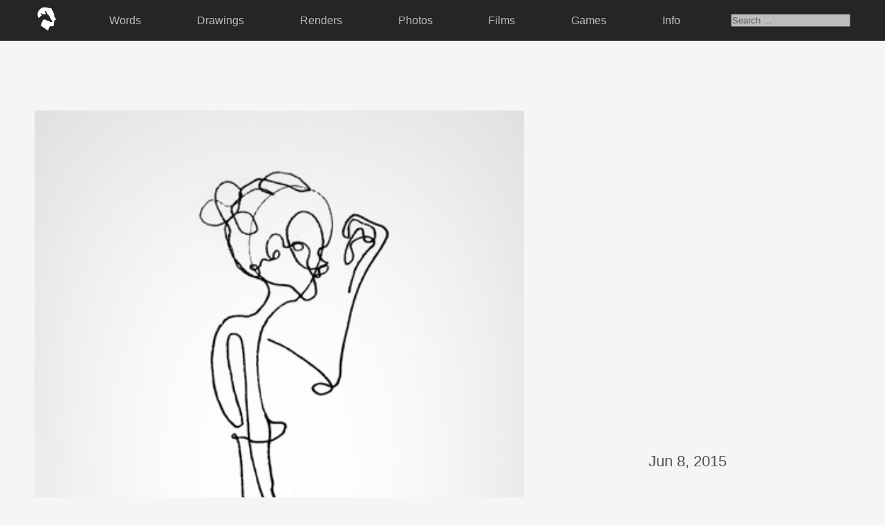

--- FILE ---
content_type: text/html; charset=UTF-8
request_url: https://sixfootgiraffe.com/06082015-12/
body_size: 3269
content:
<!-- HEADER -->

<!DOCTYPE html>
	<html>

		<head>
			<title>Six Foot Giraffe | Kyle Smith</title>
			<meta name="keywords" content="kyle smith, six foot giraffe, sixfootgiraffe, design, illustration, art, blog, los angeles, california." />
			<meta name="description" content="Six Foot Giraffe is a collection of personal art, thoughts, and memories by Kyle Smith." />
			<link rel='dns-prefetch' href='//s.w.org' />
<link rel="alternate" type="application/rss+xml" title="Six Foot Giraffe &raquo; 06/08/2015 Comments Feed" href="https://sixfootgiraffe.com/06082015-12/feed/" />
		<script type="text/javascript">
			window._wpemojiSettings = {"baseUrl":"https:\/\/s.w.org\/images\/core\/emoji\/13.0.0\/72x72\/","ext":".png","svgUrl":"https:\/\/s.w.org\/images\/core\/emoji\/13.0.0\/svg\/","svgExt":".svg","source":{"concatemoji":"https:\/\/sixfootgiraffe.com\/wp-includes\/js\/wp-emoji-release.min.js?ver=5.5.17"}};
			!function(e,a,t){var n,r,o,i=a.createElement("canvas"),p=i.getContext&&i.getContext("2d");function s(e,t){var a=String.fromCharCode;p.clearRect(0,0,i.width,i.height),p.fillText(a.apply(this,e),0,0);e=i.toDataURL();return p.clearRect(0,0,i.width,i.height),p.fillText(a.apply(this,t),0,0),e===i.toDataURL()}function c(e){var t=a.createElement("script");t.src=e,t.defer=t.type="text/javascript",a.getElementsByTagName("head")[0].appendChild(t)}for(o=Array("flag","emoji"),t.supports={everything:!0,everythingExceptFlag:!0},r=0;r<o.length;r++)t.supports[o[r]]=function(e){if(!p||!p.fillText)return!1;switch(p.textBaseline="top",p.font="600 32px Arial",e){case"flag":return s([127987,65039,8205,9895,65039],[127987,65039,8203,9895,65039])?!1:!s([55356,56826,55356,56819],[55356,56826,8203,55356,56819])&&!s([55356,57332,56128,56423,56128,56418,56128,56421,56128,56430,56128,56423,56128,56447],[55356,57332,8203,56128,56423,8203,56128,56418,8203,56128,56421,8203,56128,56430,8203,56128,56423,8203,56128,56447]);case"emoji":return!s([55357,56424,8205,55356,57212],[55357,56424,8203,55356,57212])}return!1}(o[r]),t.supports.everything=t.supports.everything&&t.supports[o[r]],"flag"!==o[r]&&(t.supports.everythingExceptFlag=t.supports.everythingExceptFlag&&t.supports[o[r]]);t.supports.everythingExceptFlag=t.supports.everythingExceptFlag&&!t.supports.flag,t.DOMReady=!1,t.readyCallback=function(){t.DOMReady=!0},t.supports.everything||(n=function(){t.readyCallback()},a.addEventListener?(a.addEventListener("DOMContentLoaded",n,!1),e.addEventListener("load",n,!1)):(e.attachEvent("onload",n),a.attachEvent("onreadystatechange",function(){"complete"===a.readyState&&t.readyCallback()})),(n=t.source||{}).concatemoji?c(n.concatemoji):n.wpemoji&&n.twemoji&&(c(n.twemoji),c(n.wpemoji)))}(window,document,window._wpemojiSettings);
		</script>
		<style type="text/css">
img.wp-smiley,
img.emoji {
	display: inline !important;
	border: none !important;
	box-shadow: none !important;
	height: 1em !important;
	width: 1em !important;
	margin: 0 .07em !important;
	vertical-align: -0.1em !important;
	background: none !important;
	padding: 0 !important;
}
</style>
	<link rel='stylesheet' id='wp-block-library-css'  href='https://sixfootgiraffe.com/wp-includes/css/dist/block-library/style.min.css?ver=5.5.17' type='text/css' media='all' />
<link rel='stylesheet' id='style-css'  href='https://sixfootgiraffe.com/wp-content/themes/sfg_2023/style.css?ver=5.5.17' type='text/css' media='all' />
<link rel='stylesheet' id='simpleLightbox_css-css'  href='https://sixfootgiraffe.com/wp-content/themes/sfg_2023/lightbox/simpleLightbox.css?ver=5.5.17' type='text/css' media='all' />
<script type='text/javascript' src='https://sixfootgiraffe.com/wp-content/themes/sfg_2023/lightbox/simpleLightbox.js?ver=5.5.17' id='simpleLightbox_js-js'></script>
<link rel="https://api.w.org/" href="https://sixfootgiraffe.com/wp-json/" /><link rel="alternate" type="application/json" href="https://sixfootgiraffe.com/wp-json/wp/v2/posts/7145" /><link rel="EditURI" type="application/rsd+xml" title="RSD" href="https://sixfootgiraffe.com/xmlrpc.php?rsd" />
<link rel="wlwmanifest" type="application/wlwmanifest+xml" href="https://sixfootgiraffe.com/wp-includes/wlwmanifest.xml" /> 
<link rel='prev' title='06/08/2015' href='https://sixfootgiraffe.com/06082015-11/' />
<link rel='next' title='06/08/2015' href='https://sixfootgiraffe.com/06082015-13/' />
<meta name="generator" content="WordPress 5.5.17" />
<link rel="canonical" href="https://sixfootgiraffe.com/06082015-12/" />
<link rel='shortlink' href='https://sixfootgiraffe.com/?p=7145' />
<link rel="alternate" type="application/json+oembed" href="https://sixfootgiraffe.com/wp-json/oembed/1.0/embed?url=https%3A%2F%2Fsixfootgiraffe.com%2F06082015-12%2F" />
<link rel="alternate" type="text/xml+oembed" href="https://sixfootgiraffe.com/wp-json/oembed/1.0/embed?url=https%3A%2F%2Fsixfootgiraffe.com%2F06082015-12%2F&#038;format=xml" />
<link rel="icon" href="https://sixfootgiraffe.com/wp-content/uploads/cropped-logo_sfg_fav-32x32.png" sizes="32x32" />
<link rel="icon" href="https://sixfootgiraffe.com/wp-content/uploads/cropped-logo_sfg_fav-192x192.png" sizes="192x192" />
<link rel="apple-touch-icon" href="https://sixfootgiraffe.com/wp-content/uploads/cropped-logo_sfg_fav-180x180.png" />
<meta name="msapplication-TileImage" content="https://sixfootgiraffe.com/wp-content/uploads/cropped-logo_sfg_fav-270x270.png" />
			<link rel="stylesheet" href="https://use.typekit.net/szz0veo.css">	
			
			<!-- Global site tag (gtag.js) - Google Analytics -->
			<script async src="https://www.googletagmanager.com/gtag/js?id=UA-1092315-1"></script>
			<script>
			  window.dataLayer = window.dataLayer || [];
			  function gtag(){dataLayer.push(arguments);}
			  gtag('js', new Date());
			
			  gtag('config', 'UA-1092315-1');
			</script>
			
		</head>

	<body class="post-template-default single single-post postid-7145 single-format-standard">
	
	<div class="container_nav">
		<header class="sticky-top">
			<div class="menu-top-menu-container"><ul id="menu-top-menu" class="menu"><li id="menu-item-11713" class="img_logo menu-item menu-item-type-custom menu-item-object-custom menu-item-11713"><a href="http://sixfootgiraffe.com/index.php"><img src="http://sixfootgiraffe.com/wp-content/themes/sfg_2020/_images/nav/sixfootgiraffe_logo.png"/></a></li>
<li id="menu-item-11706" class="menu-item menu-item-type-taxonomy menu-item-object-category menu-item-11706"><a href="https://sixfootgiraffe.com/category/commentary/">Words</a></li>
<li id="menu-item-11704" class="menu-item menu-item-type-taxonomy menu-item-object-category current-post-ancestor current-menu-parent current-post-parent menu-item-11704"><a href="https://sixfootgiraffe.com/category/traditional/">Drawings</a></li>
<li id="menu-item-11705" class="menu-item menu-item-type-taxonomy menu-item-object-category menu-item-11705"><a href="https://sixfootgiraffe.com/category/digital/">Renders</a></li>
<li id="menu-item-11707" class="menu-item menu-item-type-taxonomy menu-item-object-category menu-item-11707"><a href="https://sixfootgiraffe.com/category/photo/">Photos</a></li>
<li id="menu-item-15589" class="menu-item menu-item-type-taxonomy menu-item-object-category menu-item-15589"><a href="https://sixfootgiraffe.com/category/film/">Films</a></li>
<li id="menu-item-14952" class="menu-item menu-item-type-custom menu-item-object-custom menu-item-14952"><a href="http://sixfootgiraffe.com/games/">Games</a></li>
<li id="menu-item-11710" class="menu-item menu-item-type-post_type menu-item-object-page menu-item-11710"><a href="https://sixfootgiraffe.com/info/">Info</a></li>
<li><form role="search" method="get" class="search-form" action="https://sixfootgiraffe.com/">
	<label>
		<span class="screen-reader-text"></span>
		<input type="search" class="search-field" placeholder="Search &hellip;" value="" name="s" />
	</label>
</form></li></ul></div>			
		</header>
	</div>
<!-- CONTENT -->

<div class="container_content">

		
	<span class="container_single_page">
	<div class="container_post">
	<a class="lightbox" href="https://sixfootgiraffe.com/wp-content/uploads/2015/06/2015_51.jpg"><img width="420" height="600" src="https://sixfootgiraffe.com/wp-content/uploads/2015/06/2015_51.jpg" class="attachment-post-thumbnail size-post-thumbnail wp-post-image" alt="" loading="lazy" srcset="https://sixfootgiraffe.com/wp-content/uploads/2015/06/2015_51.jpg 420w, https://sixfootgiraffe.com/wp-content/uploads/2015/06/2015_51-210x300.jpg 210w" sizes="(max-width: 420px) 100vw, 420px" /></a>
	<div class="container_commentary">
		<ul class="container_post_header">
			<li class="txt_date">Jun 8, 2015</li>
			<li class="txt_url"><a href="https://sixfootgiraffe.com/06082015-12/">URL&nbsp;&#8594;</a></li>
		</ul>
			</div>
</div>	</span>
	
	

<!-- RANDOM POSTS -->	

	<div class="container_random_collection_posts">
						
						
				<div class="container_random">
					<p class="txt_random_posts">
						<span class="txt_info_headline">There's More.</span>						1996 posts across
						18 
						years. It's a lot of content, so I put together some of my favorites all in one place. If you’re new here, it’s a great place to start.
						<br />
						<a href="http://sixfootgiraffe.com/category/collection/">View Collection &#8594;</a>
					</p>
										
						<div class="container_post_random">
							<a href="https://sixfootgiraffe.com/2022-64/" title="2022-64">
								<img width="1080" height="1080" src="https://sixfootgiraffe.com/wp-content/uploads/SixFootGiraffe_KyleSmith_2022_64.jpg" class="attachment-post-thumbnail size-post-thumbnail wp-post-image" alt="" loading="lazy" srcset="https://sixfootgiraffe.com/wp-content/uploads/SixFootGiraffe_KyleSmith_2022_64.jpg 1080w, https://sixfootgiraffe.com/wp-content/uploads/SixFootGiraffe_KyleSmith_2022_64-300x300.jpg 300w, https://sixfootgiraffe.com/wp-content/uploads/SixFootGiraffe_KyleSmith_2022_64-1024x1024.jpg 1024w, https://sixfootgiraffe.com/wp-content/uploads/SixFootGiraffe_KyleSmith_2022_64-150x150.jpg 150w, https://sixfootgiraffe.com/wp-content/uploads/SixFootGiraffe_KyleSmith_2022_64-768x768.jpg 768w" sizes="(max-width: 1080px) 100vw, 1080px" />							</a>
						</div>
										
						<div class="container_post_random">
							<a href="https://sixfootgiraffe.com/07092007-3/" title="07/09/2007">
								<img width="380" height="380" src="https://sixfootgiraffe.com/wp-content/uploads/2007_110.jpg" class="attachment-post-thumbnail size-post-thumbnail wp-post-image" alt="" loading="lazy" srcset="https://sixfootgiraffe.com/wp-content/uploads/2007_110.jpg 380w, https://sixfootgiraffe.com/wp-content/uploads/2007_110-300x300.jpg 300w, https://sixfootgiraffe.com/wp-content/uploads/2007_110-150x150.jpg 150w" sizes="(max-width: 380px) 100vw, 380px" />							</a>
						</div>
										
						<div class="container_post_random">
							<a href="https://sixfootgiraffe.com/2021-73/" title="2021-73">
								<img width="1080" height="1080" src="https://sixfootgiraffe.com/wp-content/uploads/SixFootGiraffe_KyleSmith_2021_73.jpg" class="attachment-post-thumbnail size-post-thumbnail wp-post-image" alt="" loading="lazy" srcset="https://sixfootgiraffe.com/wp-content/uploads/SixFootGiraffe_KyleSmith_2021_73.jpg 1080w, https://sixfootgiraffe.com/wp-content/uploads/SixFootGiraffe_KyleSmith_2021_73-300x300.jpg 300w, https://sixfootgiraffe.com/wp-content/uploads/SixFootGiraffe_KyleSmith_2021_73-1024x1024.jpg 1024w, https://sixfootgiraffe.com/wp-content/uploads/SixFootGiraffe_KyleSmith_2021_73-150x150.jpg 150w, https://sixfootgiraffe.com/wp-content/uploads/SixFootGiraffe_KyleSmith_2021_73-768x768.jpg 768w" sizes="(max-width: 1080px) 100vw, 1080px" />							</a>
						</div>
										
						<div class="container_post_random">
							<a href="https://sixfootgiraffe.com/2020-04/" title="2020-04">
								<img width="1080" height="1080" src="https://sixfootgiraffe.com/wp-content/uploads/SixFootGiraffe_KyleSmith_2020_04.jpg" class="attachment-post-thumbnail size-post-thumbnail wp-post-image" alt="" loading="lazy" srcset="https://sixfootgiraffe.com/wp-content/uploads/SixFootGiraffe_KyleSmith_2020_04.jpg 1080w, https://sixfootgiraffe.com/wp-content/uploads/SixFootGiraffe_KyleSmith_2020_04-150x150.jpg 150w, https://sixfootgiraffe.com/wp-content/uploads/SixFootGiraffe_KyleSmith_2020_04-300x300.jpg 300w, https://sixfootgiraffe.com/wp-content/uploads/SixFootGiraffe_KyleSmith_2020_04-768x768.jpg 768w, https://sixfootgiraffe.com/wp-content/uploads/SixFootGiraffe_KyleSmith_2020_04-1024x1024.jpg 1024w, https://sixfootgiraffe.com/wp-content/uploads/SixFootGiraffe_KyleSmith_2020_04-200x200.jpg 200w, https://sixfootgiraffe.com/wp-content/uploads/SixFootGiraffe_KyleSmith_2020_04-900x900.jpg 900w, https://sixfootgiraffe.com/wp-content/uploads/SixFootGiraffe_KyleSmith_2020_04-350x350.jpg 350w, https://sixfootgiraffe.com/wp-content/uploads/SixFootGiraffe_KyleSmith_2020_04-600x600.jpg 600w" sizes="(max-width: 1080px) 100vw, 1080px" />							</a>
						</div>
										
						<div class="container_post_random">
							<a href="https://sixfootgiraffe.com/2022-39/" title="2022-39">
								<img width="1080" height="1080" src="https://sixfootgiraffe.com/wp-content/uploads/SixFootGiraffe_KyleSmith_2022_39-2.jpg" class="attachment-post-thumbnail size-post-thumbnail wp-post-image" alt="" loading="lazy" srcset="https://sixfootgiraffe.com/wp-content/uploads/SixFootGiraffe_KyleSmith_2022_39-2.jpg 1080w, https://sixfootgiraffe.com/wp-content/uploads/SixFootGiraffe_KyleSmith_2022_39-2-300x300.jpg 300w, https://sixfootgiraffe.com/wp-content/uploads/SixFootGiraffe_KyleSmith_2022_39-2-1024x1024.jpg 1024w, https://sixfootgiraffe.com/wp-content/uploads/SixFootGiraffe_KyleSmith_2022_39-2-150x150.jpg 150w, https://sixfootgiraffe.com/wp-content/uploads/SixFootGiraffe_KyleSmith_2022_39-2-768x768.jpg 768w" sizes="(max-width: 1080px) 100vw, 1080px" />							</a>
						</div>
																</div>
			
				</div>

<!-- FOOTER -->

<script type='text/javascript' src='https://sixfootgiraffe.com/wp-includes/js/wp-embed.min.js?ver=5.5.17' id='wp-embed-js'></script>

<ul class="container_footer">
	<li class="txt_footer_first">Thank you for your time, I know it's non-renewable.
	<li class="txt_footer_last">
		<a href="mailto:kyle@sixfootgiraffe.com">kyle@sixfootgiraffe.com&nbsp;&#8594;</a> <a href="https://www.instagram.com/sixfootgiraffe/" target="_blank">Instagram&nbsp;&#8594;</a> <a href="https://twitter.com/sixfootgiraffe" target="_blank">Twitter&nbsp;&#8594;</a>
	</li>
	</li>
		<li>Six Foot Giraffe, Inc. | Kyle Smith
		<br />© 2007 - <script>document.write(new Date().getFullYear())</script>
		<br /><img class="img_footer_logo" src="http://sixfootgiraffe.com/wp-content/themes/sfg_2020/_images/nav/sixfootgiraffe_logo.png" alt="Six Foot Giraffe Kyle Smith"/>
	</li>
</ul>

<script>new SimpleLightbox({elements: '.lightbox'});</script>

</body>
</html>

--- FILE ---
content_type: text/css
request_url: https://sixfootgiraffe.com/wp-content/themes/sfg_2023/style.css?ver=5.5.17
body_size: 3191
content:
/*
Theme Name: SFG_2023
Author: Kyle Smith
*/

* {
	margin:0 auto;
	padding: 0;
	box-sizing: border-box;
}

body {
	color:#505050;
	background: whitesmoke;
	font-family: verdana, sans-serif;
	font-weight: 400;
	font-style: normal;
}

/* ---------- RETROFITTED HTML ---------- */	

.container_prj_img_grid {
    line-height:0;
	display:inline-block;
    margin-left:-12.5%;
    width:calc(125%);
    border:5px solid whitesmoke;
}

p:last-child .container_prj_img_grid {
}

.txt_prj_italic {
    clear:both;
    display:block;
    padding-top:1em;
    line-height:2em;  
    font-style:italic;
    text-align:center;
}


/* ---------- NAV ---------- */


.container_nav {
	width:100%;
	position: fixed;
    top:0;
	background: #252525;
    padding:5px 0;
    z-index:10;
}
.container_nav ul {
	width: calc(100% - 60px);
	display: flex;
	justify-content:space-between;
    list-style:none;
    padding: 5px 0;
}
.container_nav li {
	margin: auto 0;
    opacity:0.7;
    transition:.4s ease;
}
.container_nav a {
    text-decoration:none;
    color:white;
    padding:.5em;
}
.container_nav li:hover {
    opacity:1.0 !important;
}
.img_logo {
    width:35px;
    opacity:1.0 !important;
}

.img_logo a { padding: 0px;}

.img_logo img { width:100%; }

.active {
    opacity:1.0 !important;
    pointer-events: none;
}

/* ---------- Search ---------- */

.search-form {}
.search-field { width:100%; }

/* ---------- cta ---------- */
	
.cta {
    margin-top:110px;
    margin-bottom:-50px;
	padding: 15em 0;
	background-size: cover;
	background-position: center center;
	background-repeat:no-repeat;
    background-color:black;
}

h1, .cta p {
	color:white;
	max-width: 1000px;
	padding: 0 60px;
	text-align:center;
	box-sizing: initial;
    font-weight:100 !important;

}

/* ---------- content ---------- */	
	
	.container_content {
        margin-top:160px;
	}
    .txt_content_headline {
        text-align:center;
        padding:2em;
        border-top:1px solid black;
        border-bottom:1px solid black;
        margin-bottom:100px;
    }
    .txt_content_headline .txt_info_headline {
        display:inline;
    }
/* ---------- RANDOM POST CONTAINER ---------- */
.container_random {
    column-count: 3;
    column-gap: 2rem;
    margin: 150px auto  -100px auto;
}

.txt_random_posts_headline {}
.txt_random_posts {
    padding: 0 0rem 2rem 0rem;
}

.container_post_random {}

.container_random > * {
    width:100%;
    margin-bottom:2rem;
    display: inline-block;
}
.container_random_100 > * {
    width:100%;
    margin-bottom:2rem;
    display: inline-block;
}
    
}

/* ---------- RANDOM COLLECTION POST CONTAINER ---------- */

.container_random_collection_posts {}
.container_random_collection_posts .container_random {
    margin:0 auto 100px 0;
    width:100%;
    padding:5rem 0;
    border-top: 1px solid black;
    border-bottom: 1px solid black;
}

/* ---------- POST CONTAINER ---------- */	
	
	.container_post, .container_post_long {
        width:100%;
		margin-bottom:100px;
        display:flex;
        flex-direction: row;
	}
    
    .container_post:nth-child(even) { flex-direction: row-reverse; }

    
/* ---------- POST CONTAINER LONG  ---------- */

    .container_post_long {display:block;}

    .container_post_long .container_prj_img_grid {
        width:100%;
        margin:auto;
    }

/* ---------- COMMENTARY CONTAINER ---------- */

    .container_commentary {
        width:100%;
        margin:auto;
        flex-grow: 0;
        flex-shrink: 0;
        flex-basis: 40%;
        padding:2rem 0;        
	}

/* ---------- POST HEADER CONTAINER ---------- */

    .container_post_header {
        list-style: none;
        display: inline-block;
        justify-content:space-between;
        text-align: center;
        width:100%;

    }

    .container_post_header li {
        margin: auto 0;
        transition:.4s ease;

    }

/* ---------- POST TXT HEADER ---------- */

    
    .txt_date, .txt_url {
        display:inline;
    }

    .container_single_page .txt_url {
        display:none;
    }

    .txt_url a {
        padding:.2em .5em;
        margin:1rem;
        color:#505050;
        text-decoration:none;
        border:2px solid #353535;
        transition:.2s ease;
        border-radius:.25rem;
    }
    .txt_url a:hover {
        transition:.2s ease;
        background:#353535;
        color:whitesmoke;
    }

/* ---------- POST TXT ---------- */

	.container_post p, .container_post_long p { 
        text-align: left;
        padding:1rem 10%;
    }
	
    .container_post_long p {width:100%;}

	.container_post p:first-of-type, .container_post_long p:first-of-type  { padding-top:3rem; }

    .container_post p:last-child {	}

    .container_commentary p a, .txt_random_posts a {
        text-decoration:none;
        transition:.4s ease;
    }

    .txt_commentary_lg { line-height:1em; }

.container_post_long p {
    width:80%;
    padding: 1rem 0rem;
    
}

/* ---------- POST IMAGES ---------- */	

    .lightbox {
       flex-grow: 0;
       flex-shrink: 0;
       flex-basis: 60%;
    }	

    .wp-post-image, .video_featured {
        width:100%;
        height:auto;
        transition:.4s ease;
    }

    .container_prj_img_grid {
        width:125% !important;
        margin-left:-12.5% !important;
        padding:1.5rem 0;
    }
    .img_prj_quarter, .img_prj_third, .img_prj_half, .img_prj_2thirds, .img_prj_wide,
    .img_prj_20, .img_prj_25, .img_prj_33, .img_prj_50, .img_prj_66, .img_prj_100 {
		width:100%;
		float:left;
		border:.25rem solid whitesmoke;
        margin-bottom:4rem;
        transition:.4s ease;
        background-color: whitesmoke;
	}
	.img_prj_2thirds, .img_prj_66 { width: 66.333%; }
	.img_prj_half, .img_prj_50    { width: 50%; }
	.img_prj_third, .img_prj_33   { width: 33.333%; }
	.img_prj_quarter, .img_prj_25 { width: 25%; }
	.img_prj_20 { width:20%; }

    .wp-post-image:hover, .img_prj_quarter:hover, .img_prj_third:hover, .img_prj_half:hover, .img_prj_2thirds:hover, .img_prj_wide:hover, .video_featured:hover,
    .img_prj_20:hover, .img_prj_25:hover, .img_prj_33:hover, .img_prj_50:hover, .img_prj_66:hover, .img_prj_100:hover {
       opacity:.6;
    }

/* ---------- VIDEO ---------- */

    .container_vimeo {
        border:10px solid whitesmoke;
        position: relative;
        padding:27.5%;
        margin:1.5rem 0;
    }

    .prj_video {
        margin-left:-12.5%;
        width:calc(125%);
        border:10px solid whitesmoke;
        float:left;
    }

    .container_video {

}
.video-container {
    margin:2rem auto;
	position:relative;
	padding-bottom:56.25%;
	height:0;
	overflow:hidden;
}
.video-container iframe, .video-container object, .video-container embed { position: absolute; top: 0; left: 0; width: 100%; height: 100%; }

    .prj_video_youtube {
        margin-left:-12.5%;
        width:calc(125%);
        border:10px solid white;
        float:left;
        overflow:hidden;
        padding-bottom:56.25%;
        position:relative;

    }
    .prj_video_youtube iframe {
        left:0;
        top:0;
        height:100%;
        width:100%;
        position:absolute;
    }


/* ---------- AUDIO ---------- */

/* Player background */
    .mejs-container.mejs-container,
    .mejs-container .mejs-controls,
    .mejs-container .mejs-embed,
    .mejs-container .mejs-embed body {
      background-color: whitesmoke !important;
    }

/* Player controls */
.mejs-container .mejs-button > button {
  background-image: url("_images/nav/mejs-controls-dark.svg");
}

.mejs-container .mejs-time {
  color: #252525;
}

/* Progress and audio bars */

/* Progress and audio bar background */
.mejs-container .mejs-controls .mejs-horizontal-volume-slider .mejs-horizontal-volume-total,
.mejs-container .mejs-controls .mejs-time-rail .mejs-time-total {
  background-color: #252525;
}

/* Track progress bar background (amount of track fully loaded)
  We prefer to style these with the main accent color of our theme */
.mejs-container .mejs-controls .mejs-time-rail .mejs-time-loaded {
  background-color: #aaaaaa;
}

/* Current track progress and active audio volume level bar */
.mejs-container .mejs-controls .mejs-horizontal-volume-slider .mejs-horizontal-volume-current,
.mejs-container .mejs-controls .mejs-time-rail .mejs-time-current {
  background: #252525;
}

/* Reduce height of the progress and audio bars */
.mejs-container .mejs-time-buffering,
.mejs-container .mejs-time-current,
.mejs-container .mejs-time-float,
.mejs-container .mejs-time-float-corner,
.mejs-container .mejs-time-float-current,
.mejs-container .mejs-time-hovered,
.mejs-container .mejs-time-loaded,
.mejs-container .mejs-time-marker,
.mejs-container .mejs-time-total,
.mejs-container .mejs-horizontal-volume-total,
.mejs-container .mejs-time-handle-content {
  height: 3px;
}

.mejs-container .mejs-time-handle-content {
  top: -6px;
}

.mejs-container .mejs-time-total {
  margin-top: 8px;
}

.mejs-container .mejs-horizontal-volume-total {
  top: 19px;
}

    .mejs-container { margin-top:1em;}

    .mejs-container a{ border:none !important; }

    .wp-audio-shortcode { width:100% !important; }

/* ---------- PAGINATION ---------- */

.container_pagination {
    background:#252525;
    text-align:center;
    width:100%;
    border-radius:5px;
    line-height:3.5rem;
}

ul.page-numbers {
    border:2px solid red;
}

.page-numbers {
    padding:10px;
    display:inline-block;
    margin: 0 10px;
    text-decoration:none;
    color:white;
    opacity:0.5;
    transition:.4s ease;
}

.page-numbers.current { opacity:1.0; }

a.page-numbers:hover { opacity:1.0; }


/* ---------- FOOTER ---------- */

.container_footer {
    list-style:none;
    text-align:center;
    line-height:1.5em;
    padding: 0;
    margin:5rem auto  10rem auto;
}
.container_footer li { width:100%; padding:1rem 0;}

.container_footer a {
    color:#505050;
    text-decoration:none;
    transition:.4s ease;
   margin: 1rem;    
}

.container_footer a:hover {
 color:black;
}

.txt_footer_first {color:#252525;}
.txt_footer_last {}

.img_footer_logo {
    margin-top:1rem;
    width:3rem;
    filter: invert(1);
}

/* ---------- INFO ---------- */

.txt_info_33, .txt_info_50, .txt_info_100 {
    vertical-align: top;
}

.img_info {
    width:50%;
    display:inline-block;
    padding:0 2.5rem 0 0rem;
    margin-bottom:5rem;
}

.txt_info_50, .txt_info_33 {
    width: 50%;
    display:inline-block;
    padding:0 1.5rem;
    margin-bottom:5rem;
}

.txt_info_33 {width: 33.3%;}

.txt_info_headline {
    color:#252525;
    display:block;
    line-height:1.1;
    margin-bottom:1.5rem;
}

.txt_info_50 a, .txt_info_33 a, .txt_random_posts a {
    text-decoration:none;
    padding:.5rem 0 .5rem 0;
    line-height:3.5rem;
    transition:.4s ease;
}

/* ------------ Mailer ------------ */

.container_email {
    width: 33.333%;
    display:inline-block;
    padding:0 1.5rem;
    margin-bottom:5rem;
    float:right;
}

.mailer_bar, .mailer_btn {
    font-size:2rem;
	padding:.5rem 0;
    border:none;
    margin-top:1rem;
}
.mailer_bar {
	color:black;
	text-align:center;
	width:60%;
	float:left;
    border:2px solid black;
    border-radius:10px 0px 0px 10px;
}
.mailer_btn {
	width:40%;
	float:right;
    transition:.4s ease;
    background:black;
    color:white;
    border:2px solid black;
     border-radius:0px 10px 10px 0px;
}
.mailer_btn:hover {
    color:white;
	background:#505050;
    border:2px solid #505050;
    cursor: pointer;
}

/* ---------- GLOBAL LINK STYLE ---------- */

.container_commentary a, .txt_info_50 a, .txt_info_33 a, .txt_random_posts a, .container_footer a {
    color:#353535;
    border-bottom:2px solid #353535;
}
.container_commentary a:hover, .txt_info_50 a:hover, .txt_info_33 a:hover, .txt_random_posts a:hover, .container_footer a:hover  {
    border-bottom:2px solid rgba(0,0,0,0);
}


/* ---------- GLOBAL FONT COLOR ---------- */

.contact_form_bar {
 color:#505050;   
}

.txt_info_headline, .txt_random_posts_headline {
    color:#252525;
}

/* ---------- GLOBAL FONT WEIGHT ---------- */	

.txt_date, .txt_info_33 a, .txt_info_50 a, .txt_info_100 a, .cta p, .txt_commentary_lg, .txt_info_headline, .success, .error, .txt_footer_first, .txt_random_posts a, .txt_random_posts_headline  {
	font-weight: 500;
}

.cta_txt_sm {font-weight: 400;}

/* ---------- GLOBAL FONT SIZE ---------- */	

.txt_share, .txt_url, .container_nav, .txt_prj_italic, .container_contact_form, .contact_form_bar  {
    font-size:1rem;
    
}

.container_footer, .txt_date  {
    font-size:1.35rem;
    line-height:2.5rem;
}

.container_pagination, .cta_txt_sm {
    font-size:2rem;
}

.container_post p, .container_post_long p, .txt_random_posts, .txt_info_100, .txt_info_50, .txt_info_33, .container_email, .txt_content_headline  {
    font-size:1.75rem;
    line-height:2.75rem;
    font-weight:100;
}

h1, .cta p, .txt_commentary_lg, .txt_info_headline, .txt_footer_first, .txt_random_posts_headline {
    font-size:3rem;
    line-height:4rem;
}

/* ---------- GLOBAL WIDTHS ---------- */	

.container_nav ul, .cta, .container_random, .container_content {
	width: calc(100% - 100px);
    max-width:1800px;
}

.container_random_100 {width: calc(100% - 100px);}
.container_random_100 {
    column-count: 2;
    column-gap: 2rem;
    margin: 150px auto  -50px auto; }

.post_class {
	background:red;
	border:10px solid blue;	
}

/* ---------- MEDIA QUERIE WIDTH LESS THAN 3000 ---------- */
@media (min-width: 800px) { .container_random_100 {column-count: 2; }}
@media (min-width: 1000px) { .container_random_100 {column-count: 3; }}
@media (min-width: 2000px) { .container_random_100 {column-count: 4; }}
@media (min-width: 3000px) { .container_random_100 {column-count: 5; }}
@media (min-width: 4000px) { .container_random_100 {column-count: 6; }}

/* ---------- MEDIA QUERIE WIDTH LESS THAN 1080 ---------- */	


@media (max-width: 1080px) {
    .container_content, .container_footer, .cta {
        width:calc(100% - 5rem);
    }
    
    .img_info, .txt_info_50, .txt_info_33 {padding:0 0 3rem 0;}
    
    .txt_info_50, .txt_info_33, .container_email {width:100%; text-align:center; margin: 0 auto 2.5rem auto; padding:0 10% 2.5rem 10%;}
    
    .img_info {width:100%;}
    
    .container_footer {display:block;}
    
    .txt_footer_first, .txt_footer_last, .container_footer li { display:inline-block; text-align:center; margin-bottom:2.5rem;}

    .container_post, .container_post_long { display:block; border-bottom:1